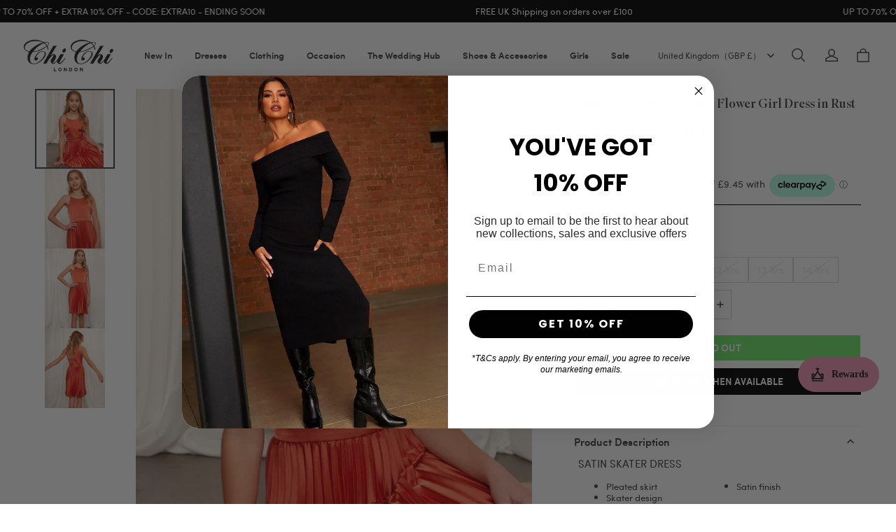

--- FILE ---
content_type: text/css; charset=UTF-8
request_url: https://www.chichiclothing.com/cdn/shop/prod/32ce041007058889bd9ccb8b22ade877/1710844470781/assets/section-sign-up-and-save.css
body_size: -12
content:
.section-newsletter {
  padding: 0 20px;
}

.newsletter-content {
  display: flex;
  align-items: center;
  justify-content: center;
  flex-direction: column;
  width: 100%;
}

.newsletter-button-group {
  display: flex;
  justify-content: center;
  margin-top: 15px;
  width: 100%;
}

.newsletter-desc {
  margin-top: 15px;
}

.newsletter--field {
  margin-bottom: 0;
  width: 260px;
  margin-right: 10px;
}

@media screen and (max-width: 959px) {
  .newsletter-content form {
    width: 100%;
  }
  .newsletter--field {
    width: 100%;
  }
  .newsletter-button-group .shopline-localization-form {
    flex: 1;
  }
}

.newsletter-commit--message .icon {
  width: 14px;
  margin-right: 4px;
}

.newsletter--button {
  min-width: 90px;
}

.newsletter-form {
  width: 100%;
}

/* The ipad end responds to the mobile end in vertical screen */

/* @custom-media --tablet (max-width: 959px); */

/* @custom-media --gt-mobile (min-width: 751px); */

/* detectingScreen need to consider the configuration of the tablet */


--- FILE ---
content_type: application/javascript; charset=UTF-8
request_url: https://www.chichiclothing.com/cdn/shop/prod/32ce041007058889bd9ccb8b22ade877/1710844470781/assets/section-cart-drawer.js
body_size: 499
content:
defineCustomElement(
  'cart-drawer-entry',
  () =>
    class CartDrawerEntry extends HTMLElement {
      constructor() {
        super();
        // getElementsByTagName updates itself automatically
        this.CartDrawer = document.getElementsByTagName('cart-drawer');
      }

      renderContents(parsedState) {
        this.getSectionsToRender().forEach((section) => {
          const sectionElement = section.selector
            ? document.querySelector(section.selector)
            : document.getElementById(section.id);
          sectionElement.innerHTML = this.getSectionInnerHTML(parsedState.sections[section.id], section.selector);
        });

        this.CartDrawer[0].open();
      }

      getSectionInnerHTML(html, selector = '.shopline-section') {
        return new DOMParser().parseFromString(html, 'text/html').querySelector(selector).innerHTML;
      }

      getSectionsToRender() {
        return [
          {
            id: 'cart-drawer',
            selector: '.cart-drawer__body',
          },
          {
            id: 'cart-icon-bubble',
            selector: '#cart-icon-bubble-wrapper',
          },
        ];
      }

      getSectionDOM(html, selector = '.shopline-section') {
        return new DOMParser().parseFromString(html, 'text/html').querySelector(selector);
      }

      open() {
        const cartDrawer = this.CartDrawer[0];
        cartDrawer.classList.add('animate', 'active');
        document.body.classList.add('overflow-hidden');
      }

      close() {
        const cartDrawer = this.CartDrawer[0];
        cartDrawer.classList.remove('active');
        document.body.classList.remove('overflow-hidden');
        const fixedCheckoutContainer = cartDrawer.querySelector('.cart-fixed-checkout');

        if (fixedCheckoutContainer) {
          fixedCheckoutContainer.classList.add('collapsed');
        }
      }
    },
);

defineCustomElement(
  'cart-drawer',
  () =>
    
    class CartDrawer extends CartDrawerEntry {
      constructor() {
        super();
        this.querySelector('#CartDrawer-Overlay').addEventListener('click', this.close.bind(this));
        this.setHeaderCartIconAccessibility();
        this.bindCartFooterToggleEvent();
      }

      setHeaderCartIconAccessibility() {
        const cartLink = document.querySelector('#cart-icon-bubble');
        cartLink.addEventListener('click', (event) => {
          event.preventDefault();
          event.stopPropagation();
          this.open(cartLink);
        });
      }

      bindCartFooterToggleEvent() {
        const container = this.querySelector('#CartDrawer');

        container.addEventListener('click', (event) => {
          const { target } = event;
          const fixedCheckoutContainer = container.querySelector('.cart-fixed-checkout');

          if (
            target.matches('.cart-fixed-checkout__dropdown-button') ||
            target.closest('.cart-fixed-checkout__dropdown-button')
          ) {
            fixedCheckoutContainer.classList.toggle('collapsed');
          }

          if (target.matches('.cart-drawer__dropdown-toggle') || target.closest('.cart-drawer__dropdown-toggle')) {
            fixedCheckoutContainer.classList.toggle('collapsed');
          }
        });
      }
    },
);

defineCustomElement(
  'cart-drawer-items',
  () =>
    
    class CartDrawerItems extends CartItems {
      getSectionsToRender() {
        return [
          {
            id: 'CartDrawer',
            section: 'cart-drawer',
            selector: '.cart-drawer__body',
          },
          {
            id: 'cart-icon-bubble',
            section: 'cart-icon-bubble',
            selector: '#cart-icon-bubble-wrapper',
          },
        ];
      }
    },
);
